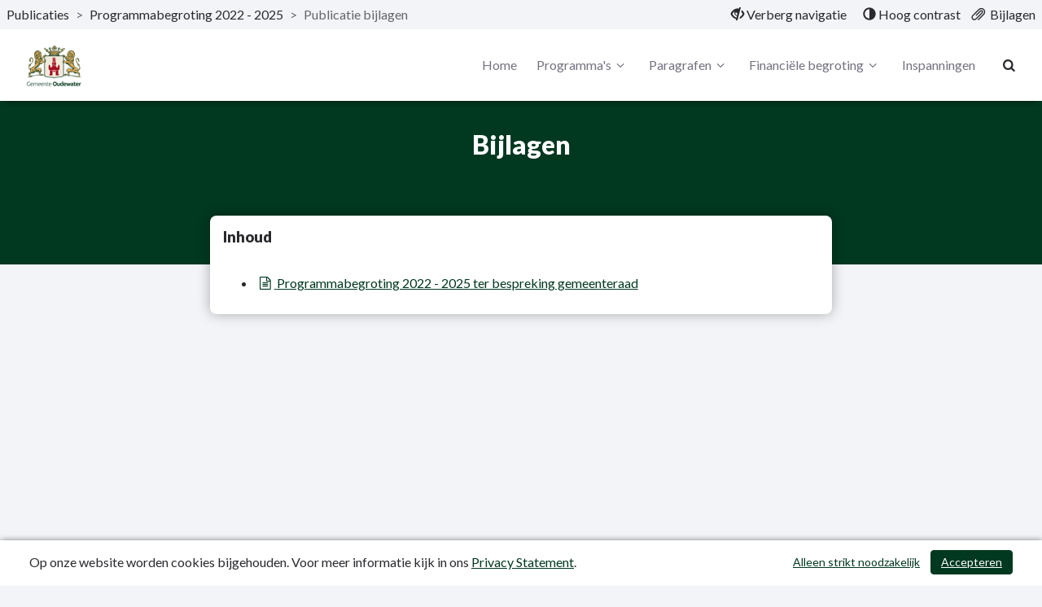

--- FILE ---
content_type: text/html; charset=utf-8
request_url: https://oudewater.begrotingonline.nl/programmabegroting-2022---2025/bestanden
body_size: 7569
content:
<!DOCTYPE html>
<html lang="nl">
<head>
    <meta charset="utf-8">
    <meta name="viewport" content="width=device-width, initial-scale=1">
    <title>Publicatie bijlagen | Programmabegroting 2022 - 2025 | Oudewater </title>
    <!-- Open Graph data -->
<meta property="og:type" content="website" />
<meta property="og:url" content="https://oudewater.begrotingonline.nl/programmabegroting-2022---2025/bestanden" />
<meta property="og:title" content="Publicatie bijlagen | Programmabegroting 2022 - 2025 | Oudewater " />
<meta property="og:description" />
<meta property="og:image" />

<!-- Twitter Card -->
<meta name="twitter:card" content="summary_large_image" />
<meta name="twitter:url" content="https://oudewater.begrotingonline.nl/programmabegroting-2022---2025/bestanden" />
<meta name="twitter:title" content="Publicatie bijlagen | Programmabegroting 2022 - 2025 | Oudewater " />
<meta name="twitter:description" />
<meta name="twitter:image" />
    <link rel="icon" href="/favicon.ico" />
<link rel="icon" type="image/png" href="/Image/A69300B7ECEA3FD18AE947DF1388E46A6C804420387C656A2BB0D5FE9DF79654/32/32/0/1/favicon.png" sizes="32x32"> 
<link rel="apple-touch-icon" href="/Image/A69300B7ECEA3FD18AE947DF1388E46A6C804420387C656A2BB0D5FE9DF79654/180/180/0/1/favicon.png">

    <link href="/Themes/Theme2023/Content/core-css?v=ENsOdMKyPaIdedNfANX8_EvdDU_d4bPm47pDEZtZ_hI1" rel="stylesheet"/>

    
    <!-- Custom CSS-->
    <link href="/programmabegroting-2022---2025/css/Custom" rel="stylesheet">
    
    
</head>
<body>
	
<nav id="skiplink"
	 class="skiplink"
	 aria-label="Skiplinks">
	<a class="sr-only sr-only-focusable"
	   id="skiplink-contentArea"
	   href="#content-area"
	   aria-label="Naar hoofdinhoud">
		Naar hoofdinhoud
	</a>
	
</nav>
<div class="m-top">
<nav class="top top-header clearfix"
	 id="perspectiveMenu"
	 data-spy="affix"
	 data-offset-top="80" aria-label="Hoofdmenu">
<div class="header-frame">


<div class="bread-crumbs"
	 role="navigation"
	 aria-label="broodkruimels">

	<a href="/"
	   title="ga naar, Publicaties"
	   aria-label="ga naar, Publicaties">
		Publicaties
	</a>
	<span aria-hidden="true">></span>

			<a href="/programmabegroting-2022---2025"
			   title="ga naar, Programmabegroting 2022 - 2025"
			   aria-label="ga naar, Programmabegroting 2022 - 2025">
				Programmabegroting 2022 - 2025
			</a>
			<span class="divider" aria-hidden="true">></span>
		<span class="current-page" title="Publicatie bijlagen">
			Publicatie bijlagen
		</span>

</div>


<div class="function-bar"
	 role="menubar">
<button class="hide-navigation"
		role="menuitem">
	<span class="disappear">
		<span class="glyphicon glyphicon-eye-close"
			  aria-hidden="true">
		</span>
		Verberg navigatie
	</span>

	<span class="appear">
		<span class="glyphicon glyphicon-eye-open"
			  aria-hidden="true">
		</span>
		Toon navigatie
	</span>

</button>
<button class="contrast" role="menuitem">
	<span class="glyphicon glyphicon-adjust"
		  aria-hidden="true">
	</span>

	<span class="standard">
		Standaard contrast
	</span>

	<span class="high">
		Hoog contrast
	</span>
</button>
<a class="bijlagen"
   href="/programmabegroting-2022---2025/bestanden"
   title="Bijlagen"
   aria-label="Bijlagen"
   role="menuitem">
	<span class="glyphicon glyphicon-paperclip float-left"
			  aria-hidden="true">
	</span>
	<span class="">
		Bijlagen
	</span>
</a>

</div>

</div>

	<div class="container-fluid">
		<div class="menu-wrapper">
<div class="header-logo"
	 id="header-logo"
	 role="banner"
	 aria-labelledby="header-logo">
	<a class="logo"
	   href="/"
	   title="Logo Oudewater"
	   aria-labelledby="logo-img">
		<img id="logo-img"
			 src="/Image/41B2FAD10B8C0834470FE865CD3F4D84252F864329FF1C35381A824F4C9C08B5/70/0/0/0/logo.png"
			 alt="Logo Oudewater" />
	</a>
</div>


			<div class="menu-wrapper-inner">


<div class="header-main-menu mainMenu">
	<ul class="hidden-xs hidden-sm hidden-md"
		aria-label="header-menu">
		<li class=""
			aria-current="false">
			<a class="menu-item"
			   href="/programmabegroting-2022---2025"
			   aria-label="Home">
				Home
			</a>
		</li>

			<li class="right ">
				<a class="menu-item dropdown-toggle"
				   id="programs-perspective-"
				   href="#"
				   data-toggle="dropdown"
				   aria-label="Programma&#39;s"
				   aria-haspopup="true"
				   aria-expanded="false">
					Programma&#39;s
					<span class="demo-icon icon-angle-down" aria-hidden="true"></span>
				</a>
				<ul class="dropdown-menu program-list" aria-labelledby="programs-perspective-">
<li>
	<a href="/programmabegroting-2022---2025/programma/aanbiedingsbrief-programmabegroting-2022---2025"
	   class="clearfix">
		<span class="nav-thumb">
			<img src="/Image/A4E20CD77D2F80C4AB58DD097518D1F1B5EA310D98300BD7AC08C83A8A23BDA5/100/100/0/0/Oudewater luchtfoto met logo.jpg"
				 alt="" />
		</span>

		<span class="submenu_text">
			Aanbiedingsbrief &quot;Programmabegroting 2022 - 2025&quot;
		</span>
	</a>
</li>
<li>
	<a href="/programmabegroting-2022---2025/programma/programma-1-bestuur-dienstverlening-en-veiligheid"
	   class="clearfix">
		<span class="nav-thumb">
			<img src="/Image/1B06C0B4CC90D2A29A58379B7F9E10236FB9D8A82C21CAF5CC26F7860ACF61C8/100/100/0/0/Programma 1 - handhaven.jpg"
				 alt="" />
		</span>

		<span class="submenu_text">
			Programma 1 Bestuur, dienstverlening en veiligheid
		</span>
	</a>
</li>
<li>
	<a href="/programmabegroting-2022---2025/programma/programma-2-fysiek-beheer-openbare-ruimte-en-vervoer"
	   class="clearfix">
		<span class="nav-thumb">
			<img src="/Image/782D9DAC7942C65970F970901EBD4262AE7C662940F5194A5A1AC48454A155BC/100/100/0/0/Programma 2 - 2020-05-18.jpg"
				 alt="" />
		</span>

		<span class="submenu_text">
			Programma 2 Fysiek beheer openbare ruimte en vervoer
		</span>
	</a>
</li>
<li>
	<a href="/programmabegroting-2022---2025/programma/programma-3-sociaal-domein"
	   class="clearfix">
		<span class="nav-thumb">
			<img src="/Image/0677E107009ACC880781E1B0F1359FF58B093CC3C650ED3ADB533A7DE36E64F4/100/100/0/0/Programma 3 old-people-1553348_1920.jpg"
				 alt="" />
		</span>

		<span class="submenu_text">
			Programma 3 Sociaal domein
		</span>
	</a>
</li>
<li>
	<a href="/programmabegroting-2022---2025/programma/programma-4-cultuur-economie-en-milieu"
	   class="clearfix">
		<span class="nav-thumb">
			<img src="/Image/24E16E17421E6616066D52E390CDB0B20D90E58F00CC9E4807F0F5DEA50F2B12/100/100/0/0/Programma 4 - _fre5530.jpg"
				 alt="" />
		</span>

		<span class="submenu_text">
			Programma 4 Cultuur, economie en milieu
		</span>
	</a>
</li>
<li>
	<a href="/programmabegroting-2022---2025/programma/programma-5-sport-en-onderwijs"
	   class="clearfix">
		<span class="nav-thumb">
			<img src="/Image/F8FE9CB684DFA8F0134637B29AB9FA000092409F4A5AC05BCFBB94ADFB0659C4/100/100/0/0/Programma 5 - Sport - 2019-11-12 sport verschillende sportspullen (1).jpg"
				 alt="" />
		</span>

		<span class="submenu_text">
			Programma 5 Sport en onderwijs
		</span>
	</a>
</li>
<li>
	<a href="/programmabegroting-2022---2025/programma/programma-6-ruimtelijke-ontwikkeling-en-wonen"
	   class="clearfix">
		<span class="nav-thumb">
			<img src="/Image/63FD17550B26CC8C98DAC7CC368B6A9C6410119B6AE0F9B2AB663B97672CFABC/100/100/0/0/programma 6 - ruimtelijke ontwikkeling en wonen - oudewater-het-mooie-centrum.jpg"
				 alt="" />
		</span>

		<span class="submenu_text">
			Programma 6 Ruimtelijke ontwikkeling en wonen
		</span>
	</a>
</li>
<li>
	<a href="/programmabegroting-2022---2025/programma/programma-7-algemene-inkomsten"
	   class="clearfix">
		<span class="nav-thumb">
			<img src="/Image/1ED1B672AE0BA5BF6797A31C9586F85E8A4E965B7F1641618C2E181DF6E17534/100/100/0/0/Programma 7 - algemene inkomsten.jpg"
				 alt="" />
		</span>

		<span class="submenu_text">
			Programma 7 Algemene inkomsten
		</span>
	</a>
</li>
<li>
	<a href="/programmabegroting-2022---2025/programma/programma-8-overhead"
	   class="clearfix">
		<span class="nav-thumb">
			<img src="/Image/A4E20CD77D2F80C4AB58DD097518D1F1B5EA310D98300BD7AC08C83A8A23BDA5/100/100/0/0/Oudewater luchtfoto met logo.jpg"
				 alt="" />
		</span>

		<span class="submenu_text">
			Programma 8 Overhead
		</span>
	</a>
</li>
</ul>

			</li>
			<li class="right ">
				<a class="menu-item dropdown-toggle"
				   id="programs-perspective-908456"
				   href="#"
				   data-toggle="dropdown"
				   aria-label="Paragrafen"
				   aria-haspopup="true"
				   aria-expanded="false">
					Paragrafen
					<span class="demo-icon icon-angle-down" aria-hidden="true"></span>
				</a>
				<ul class="dropdown-menu program-list" aria-labelledby="programs-perspective-908456">
<li>
	<a href="/programmabegroting-2022---2025/programma/paragraaf-1-lokale-heffingen"
	   class="clearfix">
		<span class="nav-thumb">
			<img src="/Image/E9E879F87B9A2F8DFA55EBA3D76100C8F3821EB4EC8A95C4B8965D4D7D747CC2/100/100/0/0/Paragraaf 1 - lokale heffingen.jpg"
				 alt="" />
		</span>

		<span class="submenu_text">
			Paragraaf 1 Lokale heffingen
		</span>
	</a>
</li>
<li>
	<a href="/programmabegroting-2022---2025/programma/paragraaf-2-weerstandsvermogen-en-risicobeheersing"
	   class="clearfix">
		<span class="nav-thumb">
			<img src="/Image/DCF249B7146AF3933C77296952185585583368243307FF76CC16D267D8F9DBDE/100/100/0/0/Paragraaf 3 - weerstandsvermogen.jpg"
				 alt="" />
		</span>

		<span class="submenu_text">
			Paragraaf 2 Weerstandsvermogen en risicobeheersing
		</span>
	</a>
</li>
<li>
	<a href="/programmabegroting-2022---2025/programma/paragraaf-3-onderhoud-kapitaalgoederen"
	   class="clearfix">
		<span class="nav-thumb">
			<img src="/Image/A9251ECF8904A3197A98BADE40E83EB39BC82B4E84991445FAEAF5DC5A474BB7/100/100/0/0/Paragraaf 6 kapitaalgoederen - 2020-05-28 foto van de j.a. vierbergenweg.jpg"
				 alt="" />
		</span>

		<span class="submenu_text">
			Paragraaf 3 Onderhoud kapitaalgoederen
		</span>
	</a>
</li>
<li>
	<a href="/programmabegroting-2022---2025/programma/paragraaf-4-financiering"
	   class="clearfix">
		<span class="nav-thumb">
			<img src="/Image/D1DD4C8B69A2A98AEFC6070BFF1EA08C491A38FF7B2627ED5D16316FE5DC5C11/100/100/0/0/Paragraaf 5 - financiering.jpg"
				 alt="" />
		</span>

		<span class="submenu_text">
			Paragraaf 4 Financiering
		</span>
	</a>
</li>
<li>
	<a href="/programmabegroting-2022---2025/programma/paragraaf-5-bedrijfsvoering"
	   class="clearfix">
		<span class="nav-thumb">
			<img src="/Image/996A0D3506D9D148CA3B5204A0C0A55B2B334CC2D40B383E7327CBB9092EECBD/100/100/0/0/Paragraaf 4 - bedrijfsvoering.jpg"
				 alt="" />
		</span>

		<span class="submenu_text">
			Paragraaf 5 Bedrijfsvoering
		</span>
	</a>
</li>
<li>
	<a href="/programmabegroting-2022---2025/programma/paragraaf-6-verbonden-partijen"
	   class="clearfix">
		<span class="nav-thumb">
			<img src="/Image/6E8977C29348256F336EEC4E61BF299CB6B00302127E202E1221DD66A6BADD8C/100/100/0/0/Paragraaf 2 - verbonden partijen.jpg"
				 alt="" />
		</span>

		<span class="submenu_text">
			Paragraaf 6 Verbonden partijen
		</span>
	</a>
</li>
<li>
	<a href="/programmabegroting-2022---2025/programma/paragraaf-7-grondbeleid"
	   class="clearfix">
		<span class="nav-thumb">
			<img src="/Image/27365A0C85E682A912712104C9000AB72B9412559146F461DBEA038D7B05B811/100/100/0/0/Paragraaf 7 - grondbeleid.jpg"
				 alt="" />
		</span>

		<span class="submenu_text">
			Paragraaf 7 Grondbeleid
		</span>
	</a>
</li>
</ul>

			</li>
			<li class="right ">
				<a class="menu-item dropdown-toggle"
				   id="programs-perspective-908459"
				   href="#"
				   data-toggle="dropdown"
				   aria-label="Financi&#235;le begroting"
				   aria-haspopup="true"
				   aria-expanded="false">
					Financi&#235;le begroting
					<span class="demo-icon icon-angle-down" aria-hidden="true"></span>
				</a>
				<ul class="dropdown-menu program-list" aria-labelledby="programs-perspective-908459">
<li>
	<a href="/programmabegroting-2022---2025/programma/1-overzicht-van-baten-en-lasten"
	   class="clearfix">
		<span class="nav-thumb">
			<img src="/Image/5C8405CE650B928817BF38E1B1CA2EA0696334115BD70CC9D97298A752A24A99/100/100/0/0/golden-3346988_1920.jpg"
				 alt="" />
		</span>

		<span class="submenu_text">
			1 Overzicht van baten en lasten
		</span>
	</a>
</li>
<li>
	<a href="/programmabegroting-2022---2025/programma/2-incidentele-baten-en-lasten"
	   class="clearfix">
		<span class="nav-thumb">
			<img src="/Image/5C8405CE650B928817BF38E1B1CA2EA0696334115BD70CC9D97298A752A24A99/100/100/0/0/golden-3346988_1920.jpg"
				 alt="" />
		</span>

		<span class="submenu_text">
			2 Incidentele baten en lasten
		</span>
	</a>
</li>
<li>
	<a href="/programmabegroting-2022---2025/programma/3-structurele-toevoegingen-en-onttrekkingen-aan-de-reserves"
	   class="clearfix">
		<span class="nav-thumb">
			<img src="/Image/5C8405CE650B928817BF38E1B1CA2EA0696334115BD70CC9D97298A752A24A99/100/100/0/0/golden-3346988_1920.jpg"
				 alt="" />
		</span>

		<span class="submenu_text">
			3 Structurele toevoegingen en onttrekkingen aan de reserves
		</span>
	</a>
</li>
<li>
	<a href="/programmabegroting-2022---2025/programma/4-ramingsgrondslagen"
	   class="clearfix">
		<span class="nav-thumb">
			<img src="/Image/5C8405CE650B928817BF38E1B1CA2EA0696334115BD70CC9D97298A752A24A99/100/100/0/0/golden-3346988_1920.jpg"
				 alt="" />
		</span>

		<span class="submenu_text">
			4 Ramingsgrondslagen
		</span>
	</a>
</li>
<li>
	<a href="/programmabegroting-2022---2025/programma/5-geprognosticeerde-balans"
	   class="clearfix">
		<span class="nav-thumb">
			<img src="/Image/5C8405CE650B928817BF38E1B1CA2EA0696334115BD70CC9D97298A752A24A99/100/100/0/0/golden-3346988_1920.jpg"
				 alt="" />
		</span>

		<span class="submenu_text">
			5 Geprognosticeerde balans
		</span>
	</a>
</li>
<li>
	<a href="/programmabegroting-2022---2025/programma/6-emu-saldo"
	   class="clearfix">
		<span class="nav-thumb">
			<img src="/Image/5C8405CE650B928817BF38E1B1CA2EA0696334115BD70CC9D97298A752A24A99/100/100/0/0/golden-3346988_1920.jpg"
				 alt="" />
		</span>

		<span class="submenu_text">
			6 EMU Saldo
		</span>
	</a>
</li>
<li>
	<a href="/programmabegroting-2022---2025/programma/7-investeringsplanning"
	   class="clearfix">
		<span class="nav-thumb">
			<img src="/Image/5C8405CE650B928817BF38E1B1CA2EA0696334115BD70CC9D97298A752A24A99/100/100/0/0/golden-3346988_1920.jpg"
				 alt="" />
		</span>

		<span class="submenu_text">
			7 Investeringsplanning
		</span>
	</a>
</li>
<li>
	<a href="/programmabegroting-2022---2025/programma/8-staat-van-reserves"
	   class="clearfix">
		<span class="nav-thumb">
			<img src="/Image/5C8405CE650B928817BF38E1B1CA2EA0696334115BD70CC9D97298A752A24A99/100/100/0/0/golden-3346988_1920.jpg"
				 alt="" />
		</span>

		<span class="submenu_text">
			8 Staat van reserves
		</span>
	</a>
</li>
<li>
	<a href="/programmabegroting-2022---2025/programma/9-staat-van-voorzieningen"
	   class="clearfix">
		<span class="nav-thumb">
			<img src="/Image/5C8405CE650B928817BF38E1B1CA2EA0696334115BD70CC9D97298A752A24A99/100/100/0/0/golden-3346988_1920.jpg"
				 alt="" />
		</span>

		<span class="submenu_text">
			9 Staat van voorzieningen
		</span>
	</a>
</li>
</ul>

			</li>

			<li class=""
				aria-current="false">
				<a class="menu-item"
				   href="/programmabegroting-2022---2025/projecten"
				   aria-label="Inspanningen">
					Inspanningen
				</a>
			</li>

	</ul>
</div>


<div class="header-main-menu-extra mainMenu extra">
	<ul aria-label="header-menu-extra">

		<li class="search"
			aria-current="false">
			<a class="menu-item"
			   id="searchButton"
			   href="/programmabegroting-2022---2025/zoeken"
			   aria-label="Naar zoekpagina">
				<i aria-hidden="true" class="demo-icon icon-search"></i>
			</a>
		</li>

		<li class="mobile-menu-list">
			<a class="mobileMenuBtn collapsed menu-item"
			   data-toggle="collapse"
			   href="#collapseMenu"
			   aria-controls="collapseMenu"
			   aria-label="menu"
			   title="menu"
			   aria-expanded="false">
				<span class="hamburger">
					<span class="bar bar-1"></span>
					<span class="bar bar-2"></span>
					<span class="bar bar-3"></span>
				</span>
			</a>
		</li>
	</ul>
</div>

			</div>
		</div>
	</div>



<div class="mobileMenu clearfix collapse "
	 id="collapseMenu">
	<ul class="visible-xs visible-sm visible-md"
		aria-label="header-mobile-collapse-menu">
		<li class=""
			aria-current="false">
			<a href="/programmabegroting-2022---2025"
			   aria-label="Home">
				Home
			</a>
		</li>

			<li class="">
				<a data-toggle="collapse"
				   href="#mobile-programs-perspective-"
				   aria-label="Programma&#39;s"
				   aria-controls="#mobile-programs-perspective-">
					Programma&#39;s
					<i aria-hidden="true" class="demo-icon icon-angle-down"></i>
				</a>

				<div class="mob-menu-wrapper">
					<div class="collapse" id="mobile-programs-perspective-">
	<ul>
<li>
	<a href="/programmabegroting-2022---2025/programma/aanbiedingsbrief-programmabegroting-2022---2025">
		Aanbiedingsbrief &quot;Programmabegroting 2022 - 2025&quot;
	</a>
</li>
<li>
	<a href="/programmabegroting-2022---2025/programma/programma-1-bestuur-dienstverlening-en-veiligheid">
		Programma 1 Bestuur, dienstverlening en veiligheid
	</a>
</li>
<li>
	<a href="/programmabegroting-2022---2025/programma/programma-2-fysiek-beheer-openbare-ruimte-en-vervoer">
		Programma 2 Fysiek beheer openbare ruimte en vervoer
	</a>
</li>
<li>
	<a href="/programmabegroting-2022---2025/programma/programma-3-sociaal-domein">
		Programma 3 Sociaal domein
	</a>
</li>
<li>
	<a href="/programmabegroting-2022---2025/programma/programma-4-cultuur-economie-en-milieu">
		Programma 4 Cultuur, economie en milieu
	</a>
</li>
<li>
	<a href="/programmabegroting-2022---2025/programma/programma-5-sport-en-onderwijs">
		Programma 5 Sport en onderwijs
	</a>
</li>
<li>
	<a href="/programmabegroting-2022---2025/programma/programma-6-ruimtelijke-ontwikkeling-en-wonen">
		Programma 6 Ruimtelijke ontwikkeling en wonen
	</a>
</li>
<li>
	<a href="/programmabegroting-2022---2025/programma/programma-7-algemene-inkomsten">
		Programma 7 Algemene inkomsten
	</a>
</li>
<li>
	<a href="/programmabegroting-2022---2025/programma/programma-8-overhead">
		Programma 8 Overhead
	</a>
</li>
	</ul>
</div>

				</div>
			</li>
			<li class="">
				<a data-toggle="collapse"
				   href="#mobile-programs-perspective-908456"
				   aria-label="Paragrafen"
				   aria-controls="#mobile-programs-perspective-908456">
					Paragrafen
					<i aria-hidden="true" class="demo-icon icon-angle-down"></i>
				</a>

				<div class="mob-menu-wrapper">
					<div class="collapse" id="mobile-programs-perspective-908456">
	<ul>
<li>
	<a href="/programmabegroting-2022---2025/programma/paragraaf-1-lokale-heffingen">
		Paragraaf 1 Lokale heffingen
	</a>
</li>
<li>
	<a href="/programmabegroting-2022---2025/programma/paragraaf-2-weerstandsvermogen-en-risicobeheersing">
		Paragraaf 2 Weerstandsvermogen en risicobeheersing
	</a>
</li>
<li>
	<a href="/programmabegroting-2022---2025/programma/paragraaf-3-onderhoud-kapitaalgoederen">
		Paragraaf 3 Onderhoud kapitaalgoederen
	</a>
</li>
<li>
	<a href="/programmabegroting-2022---2025/programma/paragraaf-4-financiering">
		Paragraaf 4 Financiering
	</a>
</li>
<li>
	<a href="/programmabegroting-2022---2025/programma/paragraaf-5-bedrijfsvoering">
		Paragraaf 5 Bedrijfsvoering
	</a>
</li>
<li>
	<a href="/programmabegroting-2022---2025/programma/paragraaf-6-verbonden-partijen">
		Paragraaf 6 Verbonden partijen
	</a>
</li>
<li>
	<a href="/programmabegroting-2022---2025/programma/paragraaf-7-grondbeleid">
		Paragraaf 7 Grondbeleid
	</a>
</li>
	</ul>
</div>

				</div>
			</li>
			<li class="">
				<a data-toggle="collapse"
				   href="#mobile-programs-perspective-908459"
				   aria-label="Financi&#235;le begroting"
				   aria-controls="#mobile-programs-perspective-908459">
					Financi&#235;le begroting
					<i aria-hidden="true" class="demo-icon icon-angle-down"></i>
				</a>

				<div class="mob-menu-wrapper">
					<div class="collapse" id="mobile-programs-perspective-908459">
	<ul>
<li>
	<a href="/programmabegroting-2022---2025/programma/1-overzicht-van-baten-en-lasten">
		1 Overzicht van baten en lasten
	</a>
</li>
<li>
	<a href="/programmabegroting-2022---2025/programma/2-incidentele-baten-en-lasten">
		2 Incidentele baten en lasten
	</a>
</li>
<li>
	<a href="/programmabegroting-2022---2025/programma/3-structurele-toevoegingen-en-onttrekkingen-aan-de-reserves">
		3 Structurele toevoegingen en onttrekkingen aan de reserves
	</a>
</li>
<li>
	<a href="/programmabegroting-2022---2025/programma/4-ramingsgrondslagen">
		4 Ramingsgrondslagen
	</a>
</li>
<li>
	<a href="/programmabegroting-2022---2025/programma/5-geprognosticeerde-balans">
		5 Geprognosticeerde balans
	</a>
</li>
<li>
	<a href="/programmabegroting-2022---2025/programma/6-emu-saldo">
		6 EMU Saldo
	</a>
</li>
<li>
	<a href="/programmabegroting-2022---2025/programma/7-investeringsplanning">
		7 Investeringsplanning
	</a>
</li>
<li>
	<a href="/programmabegroting-2022---2025/programma/8-staat-van-reserves">
		8 Staat van reserves
	</a>
</li>
<li>
	<a href="/programmabegroting-2022---2025/programma/9-staat-van-voorzieningen">
		9 Staat van voorzieningen
	</a>
</li>
	</ul>
</div>

				</div>
			</li>

		<!-- hier moet het mobiele menu komen -->
			<li class=""
				aria-current="false">
				<a href="/programmabegroting-2022---2025/projecten"
				   aria-label="Inspanningen">
					Inspanningen
				</a>
			</li>

	</ul>
</div>

</nav>

</div>

<div class="layout-content"
	 id="content"
	 role="none">
	



<header class="taskgroupHeader search-header">
	<div class="container text-center">
		<h1 class="search-header"
			aria-label="Bijlagen">
			Bijlagen
		</h1>
	</div>
</header>


<section class="content"
		 role="main"
		 style="margin-top:-60px;" id="content-area">

			<div class="col-md-offset-2 col-md-8">
				<div class="container">
					<div class="search-card">

						<div class="enclosure-document-block ">

							<div class="attachment-docs"
								 role="article"
								 aria-label="Inhoud">
								<h2 class="doc-header"
									aria-label="Inhoud">
									Inhoud
								</h2>
								<div class="more-wrapper">
	<ul aria-label="documenten lijst">

			<li role="none">
				<a href="/programmabegroting-2022---2025/bestanden/Download/cd85da6b-7bcc-4164-998b-50ad1a047dad"
				   target="_blank">
					<i aria-hidden="true" class="demo-icon icon-doc-text"></i>
					<span>Programmabegroting 2022 - 2025 ter bespreking gemeenteraad</span>
				</a>
			</li>

	</ul>
</div>



							</div>
						</div>
					</div>
				</div>
			</div>
</section>

</div>

<div class="pager-overlay hidden"
	 id="pager-overlay"
	 role="none"
	 data-spy="affix"
	 data-offset-bottom="0">
	<nav class="pagination"
		 id="master-pager"
		 aria-label="Pagina navigatie">
<div class=""
	style="display:flex"
	 id="pager"
	 role="none">
	<span  
		  role="none"
		  id="pager-prevgroup">
		<a class="btn"
		   id="pager-prev"
		   tabindex="0"
		   aria-label="Vorige">
			<span aria-hidden="true"
				  class="glyphicon glyphicon-menu-left">
			</span>
			<span class="hidden-xs">
				Vorige
			</span>
		</a>
	</span>

	<div class="input-block input-group">
		<input class="form-control"
			   id="pager-current"
			   type="number"
			   min="1"
			   max="362"
			   maxlength="3"
			   value="0"
			   aria-label="Pagina 0 van de 362"/>
		<span class="input-group-addon"
			  id="pager-totalgroup" role="textbox"
			  aria-label="Totaal aantal pagina&#39;s: 362">
			/ 362
		</span>
	</div>

	<span class=""
		  role="none"
		  id="pager-nextgroup">
		<a class="btn"
		   id="pager-next"
		   tabindex="0"
		   aria-label="Volgende">
			<span class="hidden-xs">
				Volgende
			</span>
			<span aria-hidden="true"
				  class="glyphicon glyphicon-menu-right">
			</span>
		</a>
	</span>
</div>


	</nav>

</div>



<footer class="clearfix"
        aria-label="footer">

    <span class="publish-date-display"
          title="Publicatiedatum: 14-10-2021"
          role="none">
        Publicatiedatum: 14-10-2021
    </span>

    <div class="footText">
        <ul>
                            <li>
                    <a href="/programmabegroting-2022---2025/Application/PrivacyStatement"
                       title="Privacy Statement">
                        Privacy Statement
                    </a>
                </li>
                        <li>
                <a href="/programmabegroting-2022---2025/sitemap"
                   title="Sitemap">
                    Sitemap
                </a>
            </li>
        </ul>
    </div>



</footer>

<div class="search-highlighter"
     id="master-search-highlighter">
</div>




	<div class="cookie-bar">
	<span class="text">
		Op onze website worden cookies bijgehouden. Voor meer informatie kijk in ons <a href="/programmabegroting-2022---2025/Application/PrivacyStatement" title="Privacy Statement">Privacy Statement</a>.
	</span>
	<span class="buttons">
		<a href="#" class="btn btn-primary" id="btnCookieconsent" aria-label="Cookies accepteren">Accepteren</a>
		<a href="#" class="btn" id="btnCookiedissent" aria-label="Alleen strikt noodzakelijke cookies">Alleen strikt noodzakelijk</a>
	</span>
</div>


	<script src="/programmabegroting-2022---2025/Home/ConfigJs"></script>
	<script src="/Themes/Theme2023/Scripts/core?v=l52n5On17rH53XOjip50A4t3iQhbgEqKdGxDSx0cJWU1"></script>

	
	<script>
        $(document).ready(function () {
            pager($("#master-pager"), "/programmabegroting-2022---2025/Application/PagerSitemapJson");
			searchHighLighter($("#master-search-highlighter"));

		})
	</script>

	<script src="/Themes/Theme2023/Scripts/grids?v=E-3zkPmk_KMejf0kY5iyW0Bnge2HPz2M1bg3mdZWcu01"></script>

	<script src="/Themes/Theme2023/Scripts/charts?v=3uXUWlQWLk4ZtUBg7Dcp6hiH1vK-lS3-ljsAdimPWQQ1"></script>

	<script src="/Themes/Theme2023/Scripts/custom?v=VpdpRGp6FozyNElNccM8b1gwnB59Eso0VdOs-uBvIEo1"></script>

	<script src="/Themes/Theme2023/Scripts/tinymce/richedit?v=inmjleKXxP1uTWBMneVwcO_IIF7edTJFm6wLGifIFvU1"></script>

	

	
</body>
</html>


--- FILE ---
content_type: text/css; charset=utf-8
request_url: https://oudewater.begrotingonline.nl/programmabegroting-2022---2025/css/Custom
body_size: 1179
content:



	
		.financial-table td.first-column {
		background-color: rgba(242, 220, 219, 1);
		}
	

	
		.financial-table td.default-periodslice {
		background-color: rgba(242, 220, 219, 1);
		}
	

	
		.financial-table tr.header {
		color: rgba(255, 255, 255, 1);
		}
		.financial-table tr.header  td.first-column {
		color: rgba(255, 255, 255, 1);
		}
		.financial-table tr.header td.default-periodslice {
		color: rgba(255, 255, 255, 1);
		}
	
	
		.financial-table tr.header  {
		background-color: rgba(150, 54, 52, 1);
		}
		.financial-table tr.header  td.first-column {
		background-color: rgba(150, 54, 52, 1);
		}
		.financial-table tr.header  td.default-periodslice {
		background-color: rgba(150, 54, 52, 1);
		}
	

	
		.financial-table .total {
		color: rgba(255, 255, 255, 1);
		}
		.financial-table .total td.first-column {
		color: rgba(255, 255, 255, 1);
		}
		.financial-table .total td.default-periodslice {
		color: rgba(255, 255, 255, 1);
		}
	
	
		.financial-table .total {
		background-color: rgba(150, 54, 52, 1);
		}
		.financial-table .total td.first-column {
		background-color: rgba(150, 54, 52, 1);
		}
		.financial-table .total td.default-periodslice {
		background-color: rgba(150, 54, 52, 1);
		}
	

	
		.financial-table tr.footer {
		color: rgba(255, 255, 255, 1);
		}
		.financial-table tr.footer td.first-column {
		color: rgba(255, 255, 255, 1);
		}
		.financial-table tr.footer td.default-periodslice {
		color: rgba(255, 255, 255, 1);
		}
	
	
		.financial-table tr.footer {
		background-color: rgba(150, 54, 52, 1);
		}
		.financial-table tr.footer td.first-column {
		background-color: rgba(150, 54, 52, 1);
		}
		.financial-table tr.footer td.default-periodslice {
		background-color: rgba(150, 54, 52, 1);
		}
	
	.bg-indicator-0 {
	background-color: rgba(236, 239, 244, 1) !important;
	border-color: rgba(236, 239, 244, 1) !important;
	color: rgba(0, 0, 0, 1) !important;
	}
	
	.bg-indicator-1 {
	background-color: rgba(111, 161, 58, 1) !important;
	border-color: rgba(111, 161, 58, 1) !important;
	color: rgba(0, 0, 0, 1) !important;
	}
	
	.bg-indicator-2 {
	background-color: rgba(223, 121, 12, 1) !important;
	border-color: rgba(223, 121, 12, 1) !important;
	color: rgba(0, 0, 0, 1) !important;
	}
	
	.bg-indicator-3 {
	background-color: rgba(225, 86, 89, 1) !important;
	border-color: rgba(225, 86, 89, 1) !important;
	color: rgba(0, 0, 0, 1) !important;
	}
	




a {
    color: rgba(0, 56, 32, 1);
}

.location-block a i{
    color: rgba(0, 56, 32, 1) !important;
}

.gradientStroke{
	/* Permalink - use to edit and share this gradient: http://colorzilla.com/gradient-editor/#6fbb46+0,282a96+100 */
	background: rgba(134, 142, 112, 1); /* Old browsers */
	background: -moz-linear-gradient(45deg,  rgba(134, 142, 112, 1) 0%, rgba(0, 56, 32, 1) 100%); /* FF3.6-15 */
	background: -webkit-linear-gradient(45deg,  rgba(134, 142, 112, 1) 0%,rgba(0, 56, 32, 1) 100%); /* Chrome10-25,Safari5.1-6 */
	background: linear-gradient(45deg,  rgba(134, 142, 112, 1) 0%,rgba(0, 56, 32, 1) 100%); /* W3C, IE10+, FF16+, Chrome26+, Opera12+, Safari7+ */
	filter: progid:DXImageTransform.Microsoft.gradient( startColorstr='rgba(134, 142, 112, 1)', endColorstr='rgba(0, 56, 32, 1)',GradientType=1 ); /* IE6-9 fallback on horizontal gradient */
}

.headerContentText,.goaltree li a,.goaltree li::after,.goaltree li::before,.goaltree ul.vertical li::before,.goaltree ul ul::before,.goaltree li:last-child::before{
	border-color:rgba(134, 142, 112, 1);
}

/*
.financialNumber span.number{
	color:rgba(0, 56, 32, 1);
}
*/

.customSelect:hover, .searchFilter:hover {
	border-color:rgba(0, 56, 32, 1);
}
/*
*:focus{
	outline-color:rgba(0, 56, 32, 1) !important;
}
*/
h2.main-heading,.activityBlockText > div{
    border-color:rgba(0, 56, 32, 1);
}

.mainMenu li.active,aside.side-bar li.active > a,aside.side-bar li.active .sub-sub-nav{
	border-color:rgba(0, 56, 32, 1);
}

.side-nav{
 border-color:rgba(134, 142, 112, 1) !important;
}

.tabHolder .nav.nav-tabs li.active a,.sitemap i {
   	color:rgba(134, 142, 112, 1);
}

.panel-heading i {
    color:rgba(0, 56, 32, 1);
}

i.loader {
    color:rgba(0, 56, 32, 1);
}

footer, .portal-item > a span {
    background-color: rgba(134, 142, 112, 1);
}

.icon-circle span{
    color: rgba(134, 142, 112, 1);
}


.function-btn:hover{
     color: rgba(134, 142, 112, 1);
     text-decoration:underline;
}
.function-btn:hover .icon-circle{
     border-color: rgba(134, 142, 112, 1);
}


/*
.subnavigation, .mobileMenuBtn .hamburger .bar {
	background: rgba(0, 56, 32, 1);
}*/

.program:hover .programTitle{
	border-top:4px solid rgba(134, 142, 112, 1);
}

span.arrow{
	color:rgba(0, 56, 32, 1);
}

.pager-overlay .btn .glyphicon {
     color: rgba(134, 142, 112, 1);
}

.btn-primary {
    border-color: rgba(0, 56, 32, 1);
    background-color: rgba(0, 56, 32, 1);
}
.btn-primary:hover {
    border-color: rgba(0, 56, 32, 1);
    background-color: rgba(0, 56, 32, 1);
}
.header-overlap{
	background-color:rgba(0, 56, 32, 1);
}

.contentStroke.colored,.goaltree li a:hover, .goaltree li a:hover + ul li a{
	background-color: rgba(134, 142, 112, 1);
}

ul.nearByList li a i{
	color:rgba(0, 56, 32, 1);
}

h3.subTitle{
	color:rgba(0, 56, 32, 1);
}

.document-link i{
	color:rgba(134, 142, 112, 1);
}

ul.nav-tabs.vertical-tabs li.active a{
	border-color:rgba(134, 142, 112, 1);
}

.search-result.active {
    background-color:rgba(0, 56, 32, 1);
}

ul.activityList li a.activity-block{
     border-color:rgba(0, 56, 32, 1);
}
ul.activityList li a.activity-block:hover{
    border-color:rgba(0, 56, 32, 1);
    background-color:rgba(0, 56, 32, 1);
}
ul.activityList li button.activity-block{
     border-color:rgba(0, 56, 32, 1);
}
ul.activityList li button.activity-block:hover{
    border-color:rgba(0, 56, 32, 1);
    background-color:rgba(0, 56, 32, 1);
}
ul.activityList li div.activity-block{
     border-color:rgba(0, 56, 32, 1);
}

.charts-overlay{
    /* Permalink - use to edit and share this gradient: http://colorzilla.com/gradient-editor/#000000+0,000000+100&0+0,0.3+100 */
    background: -moz-linear-gradient(top, rgba(0, 56, 32, 0) 0%, rgba(0, 56, 32, 1) 80%); /* FF3.6-15 */
    background: -webkit-linear-gradient(top, rgba(0, 56, 32, 0) 0%, rgba(0, 56, 32, 1) 80%); /* Chrome10-25,Safari5.1-6 */
    background: linear-gradient(to bottom, rgba(0, 56, 32, 0) 0%, rgba(0, 56, 32, 1) 80%); /* W3C, IE10+, FF16+, Chrome26+, Opera12+, Safari7+ */
}

.header-graph{
    background:rgba(0, 56, 32, 1);
}
.search-result.active{
    background-color:rgba(0, 56, 32, 1);
}

ul.activityList li a,
ul.activityList li button,
ul.activityList li div,
.select2-container--bootstrap .select2-results__option--highlighted[aria-selected] i,
.select2-container--bootstrap .select2-results__option--highlighted[aria-selected] h2,
li.select2-results__option a:hover i,{
    color:rgba(0, 56, 32, 1);
}

ul.activityList li a,
ul.activityList li button,
ul.activityList li div,
.select2-container--bootstrap .select2-results__option--highlighted[aria-selected] a,
li.select2-results__option a:hover{
    border-color:rgba(0, 56, 32, 1) !important;
}

.activity-block{
    border-left:2px solid rgba(0, 56, 32, 1);
}

.activity-block:hover{
    background-color:rgba(0, 56, 32, 1);
}

.search-highlighter{
    background:rgba(0, 56, 32, 1);
}

.search-highlighter .btn{
	background:rgba(0, 56, 32, 1);
}

.search-result.active,.search-bar {
    background-color:rgba(0, 56, 32, 1);
}

.mainMenu li i,.collapse-block .demo-icon,.action-list ul li::before,.searchFilter i,.mobile-btn .demo-icon{
	color:rgba(0, 56, 32, 1);
}

.mainMenu li.active > a{
	border-bottom: 3px solid rgba(0, 56, 32, 1);
}

.mobileMenu li a:hover,.mobileMenuBtn{
    color:rgba(0, 56, 32, 1) !important;
}

li.select2-results__option a:hover i{
     color:rgba(0, 56, 32, 1) !important;
}

header.taskgroupHeader{
     background-color:rgba(0, 56, 32, 1) !important;
}
header.taskgroupHeader h1 {
     color:rgba(255, 255, 255, 1) !important;
}

.breadcrumb a:hover{
    color:rgba(0, 56, 32, 1) !important;
}

.btn.btn-outline{
    color:rgba(0, 56, 32, 1) ;
    border-color:rgba(0, 56, 32, 1) ;
}

 .btn-primary:active{
    border-color: rgba(0, 56, 32, 1) !important;
    background-color: rgba(0, 56, 32, 1) !important;
}

.modal-loader svg{
    stroke:rgba(0, 56, 32, 1) !important;
}

.modal-header h1 i{
    color:rgba(0, 56, 32, 1) !important;
}


.question-buttons .btn:hover{
    color:rgba(0, 56, 32, 1) !important;
    border-color:rgba(0, 56, 32, 1);
}

.dashboard-list-item .question-buttons .nav-tabs li.active{
    border-color:rgba(0, 56, 32, 1);
}

.dashboard-list-item .question-buttons .nav-tabs li .demo-icon{
    color: rgba(0, 56, 32, 1) !important;
}

.info-block .progress-bar{
    background-color:rgba(134, 142, 112, 1) ;
}

.menu-toggle-btn:hover{
    color:rgba(0, 56, 32, 1) !important;
    border-color:rgba(0, 56, 32, 1) !important;
	background: #fff !important;
}
.menu-toggle-btn:focus{
    color:rgba(0, 56, 32, 1) !important;
	background: #fff !important;
}

.menu-toggle-btn:hover i,.menu-toggle-btn:focus i{
    color:rgba(0, 56, 32, 1) !important;
}

.user-wrapper.compact .show-more {
	color:rgba(255, 255, 255, 1) !important;
}



--- FILE ---
content_type: application/javascript; charset=utf-8
request_url: https://oudewater.begrotingonline.nl/programmabegroting-2022---2025/Home/ConfigJs
body_size: -965
content:
var pepperflow={"config":{"instrumentationKey":"a5b9834d-2a83-4f0e-ba22-31369d56fed9"},"errorModalUrl":"/programmabegroting-2022---2025/Application/ErrorModal","searchUrl":"/programmabegroting-2022---2025/Search/Search?searchValue=_searchValue"};

--- FILE ---
content_type: text/javascript; charset=utf-8
request_url: https://oudewater.begrotingonline.nl/Themes/Theme2023/Scripts/custom?v=VpdpRGp6FozyNElNccM8b1gwnB59Eso0VdOs-uBvIEo1
body_size: -15
content:
function mobileMenu__CalculateVisibility(){$menuMain=$("#perspectiveMenu > .container-fluid");$combinedWidth=0;$combinedWidth=$combinedWidth+$("#header-logo").outerWidth();$(".menu-wrapper-inner > *").each(function(){$combinedWidth=$combinedWidth+$(this).outerWidth()});$combinedWidth>=$menuMain.width()?mobileMenu__Show():mobileMenu__Hide()}function mobileMenu__Hide(){$menuList=$(".mainMenu.header-main-menu");$menuButton=$(".mobile-menu-list");$menuMobile=$(".mobileMenu > ul");$menuList.attr("style","height: auto; overflow: visible!important");$menuButton.attr("style","display: none!important");$menuMobile.attr("style","display: none!important")}function mobileMenu__Show(){$menuList=$(".mainMenu.header-main-menu");$menuButton=$(".mobile-menu-list");$menuMobile=$(".mobileMenu > ul");$menuList.attr("style","height: 0; overflow: hidden; position: absolute;");$menuButton.attr("style","display: flex!important");$menuMobile.attr("style","display: block!important")}$(document).ready(function(){function t(n){$swiperController.attr("aria-label",n?"Bewegende achtergrond pauzeren":"Bewegende achtergrond starten");$swiperController.find(".glyphicon").toggleClass("glyphicon-pause",n).toggleClass("glyphicon-play",!n)}var n,i;$(window).scroll(function(){s=$(window).scrollTop();$(".parallax").css("background-position","center "+(50-s/8)+"%")});n=new Swiper(".swiper-container-header",{effect:"fade",speed:1500,autoplay:3e3,direction:"horizontal",loop:!0});$swiperController=$(".swiper-controller");$swiperController.on("click",function(i){i.preventDefault();n[n.autoplaying?"stopAutoplay":"startAutoplay"]();t(n.autoplaying)});i=new Swiper(".swiper-container-charts",{pagination:".swiper-pagination",nextButton:".swiper-button-next",prevButton:".swiper-button-prev"});$(document).on("shown.bs.collapse",".collapse",function(n){$(this).is(n.target)&&$(this).parent().find(".icon-angle-up").removeClass("icon-angle-up").addClass("icon-angle-down")});$(document).on("hidden.bs.collapse",".collapse",function(n){$(this).is(n.target)&&$(this).parent().find(".icon-angle-down").removeClass("icon-angle-down").addClass("icon-angle-up")});$(".toggleBtn").click(function(n){n.preventDefault();$("#slideDiv").toggleClass("move")});$(document).on("click",".history-back",function(n){n.preventDefault();history.back()});$(document).on("click","#accordion-main [data-toggle]",function(){$($(this).attr("href")+" .container").load($(this).data("lazyload"),function(){registerCharts(this)})})});window.matchMedia("(min-width: 1200px)").matches&&mobileMenu__CalculateVisibility();$(window).resize(function(){window.matchMedia("(min-width: 1200px)").matches?mobileMenu__CalculateVisibility():mobileMenu__Show()})